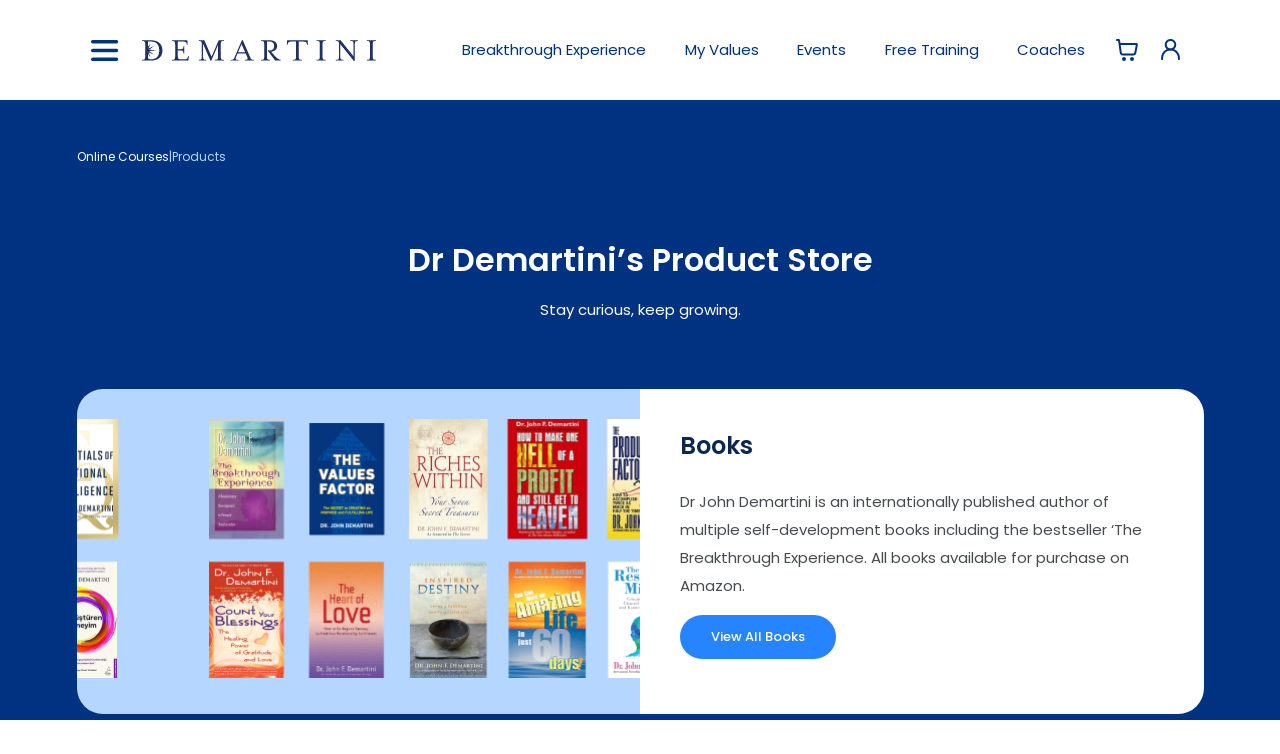

--- FILE ---
content_type: text/css;charset=UTF-8
request_url: https://drdemartini.com/combine.php?type=css&files=/css/fonts/montserrat/stylesheet.css,/css/styles.css,/css/icons-essential.css,/css/2021.css,/css/header.css&v=2026-01-22
body_size: 10941
content:
@import url(https://fonts.googleapis.com/css?family=Poppins:400,500,600,700,400italic,700italic&subset=latin&display=swap);@font-face{font-family:'montserratbold';src:url(/css/fonts/montserrat/montserrat-bold-webfont.eot);src:url('/css/fonts/montserrat/montserrat-bold-webfont.eot?#iefix') format('embedded-opentype'),url(/css/fonts/montserrat/montserrat-bold-webfont.woff2) format('woff2'),url(/css/fonts/montserrat/montserrat-bold-webfont.woff) format('woff'),url(/css/fonts/montserrat/montserrat-bold-webfont.ttf) format('truetype'),url('/css/fonts/montserrat/montserrat-bold-webfont.svg#montserratbold') format('svg');font-weight:400;font-style:normal}@font-face{font-family:'montserratlight';src:url(/css/fonts/montserrat/montserrat-light-webfont.eot);src:url('/css/fonts/montserrat/montserrat-light-webfont.eot?#iefix') format('embedded-opentype'),url(/css/fonts/montserrat/montserrat-light-webfont.woff2) format('woff2'),url(/css/fonts/montserrat/montserrat-light-webfont.woff) format('woff'),url(/css/fonts/montserrat/montserrat-light-webfont.ttf) format('truetype'),url('/css/fonts/montserrat/montserrat-light-webfont.svg#montserratlight') format('svg');font-weight:400;font-style:normal}@font-face{font-family:'montserratregular';src:url(/css/fonts/montserrat/montserrat-regular-webfont.eot);src:url('/css/fonts/montserrat/montserrat-regular-webfont.eot?#iefix') format('embedded-opentype'),url(/css/fonts/montserrat/montserrat-regular-webfont.woff2) format('woff2'),url(/css/fonts/montserrat/montserrat-regular-webfont.woff) format('woff'),url(/css/fonts/montserrat/montserrat-regular-webfont.ttf) format('truetype'),url('/css/fonts/montserrat/montserrat-regular-webfont.svg#montserratregular') format('svg');font-weight:400;font-style:normal}@font-face{font-family:'montserratultra_light';src:url(/css/fonts/montserrat/montserrat-ultralight-webfont.eot);src:url('/css/fonts/montserrat/montserrat-ultralight-webfont.eot?#iefix') format('embedded-opentype'),url(/css/fonts/montserrat/montserrat-ultralight-webfont.woff2) format('woff2'),url(/css/fonts/montserrat/montserrat-ultralight-webfont.woff) format('woff'),url(/css/fonts/montserrat/montserrat-ultralight-webfont.ttf) format('truetype'),url('/css/fonts/montserrat/montserrat-ultralight-webfont.svg#montserratultra_light') format('svg');font-weight:400;font-style:normal}body,body.pushable>.pusher{background:#08284F!important}a{color:#458AC6}a:hover{color:#18589F}@-ms-viewport{width:extend-to-zoom;zoom:1}@viewport{width:extend-to-zoom;zoom:1}.ui.fitted.grid>.column:not(.row),.ui.fitted.grid>.row>.column{padding-left:0;padding-right:0}.ui.page.grid .ui.padded.page.grid{padding-left:0!important;padding-right:0!important}@media only screen and (min-width:1200px) and (max-width:1919.98px){.ui.wider.page.grid{padding-left:6%;padding-right:6%}}.ui.selection.dropdown:not(.has-submenu){min-width:0}.ui.inverted.blue.menu{background-color:#08284F!important}i.blue.icon{color:#08284F!important}.ui.grid>.blue.row,.ui.grid>.row>.blue.column{background-color:#08284F!important}.ui.grid .blue.row .column .field label,.ui.grid .blue.row .column .ui.checkbox label,.ui.grid>.row>.blue.column>label{font-size:inherit;color:#FFF;cursor:pointer}.ui.grid .blue.row .column h1,.ui.grid .blue.row .column h2,.ui.grid .blue.row .column h3{color:#FFF}.ui.inverted.orange.menu{background-color:#fc9419!important}.ui.grid>.orange.row,.ui.grid>.row>.orange.column{background-color:#fc9419!important}.ui.inverted.gray.menu{background-color:#f7f7f7!important}.ui.grid>.gray.row,.ui.grid>.row>.gray.column{background-color:#f7f7f7!important}.ui.inverted.silver.menu{background-color:#e6e8ec!important}.ui.grid>.silver.row,.ui.grid>.row>.silver.column{background-color:#e6e8ec!important}.ui.sky-blue.buttons .button,.ui.sky-blue.button{background-color:#3BBDFB;color:#FFF}.ui.dark-green.buttons .button,.ui.dark-green.button{background-color:#1e6940;color:#FFF}.ui.transparent.dark.buttons .button,.ui.transparent.dark.button{background-color:#fff0;color:#fff}.ui.transparent.light.buttons .button,.ui.transparent.light.button{background-color:#fff0;color:#000}.padded.button{margin-top:5px!important;margin-bottom:5px!important}.sized{font-size:1.3em}.ui.squared{border-radius:0!important}.ui.flat{box-shadow:none!important}.compact.divider{background-color:#3e1500;width:100px}.centered.divider{margin-left:auto;margin-right:auto}svg.waves{background:url(/images/page/Elkay_FS_Home_2.jpg) no-repeat center center;background-size:cover;width:100%;display:block}.ui.page.grid>.column>.segment>.ui.padded.page.grid{padding-left:0!important;padding-right:0!important}.ui.segment.top.attached{border:0}.feature p{line-height:1.5em}.ui.segment.inverted.orange,.ui.segment.inverted.orange h3,.ui.segment.inverted.orange h4{background-color:#FC9419!important;color:#333}.ui.orange.segment:not(.inverted){border-top:2px solid #fc9419}.ui.segment.inverted.orange h4{margin-top:.25em}.ui.breadcrumb>a.section{color:#08284F}.white-text{color:#FFF}.fringed{border:4px solid #fc9419;border-left:0;border-right:0}hr.fringed{border-top:0}hr.space{border-color:#fff0;margin:1em 0}.separated{border-right:1px solid #eee}.sidebar-menu-link{cursor:pointer}.clear{clear:both}#AjaxResponder{background-color:#fff;border:1px solid #DDD;box-shadow:5px 5px 15px -3px #93918A;border-radius:10px;moz-border-radius:10px;webkit-border-radius:10px;top:50%;left:50%;margin-top:-15px;margin-left:-75px;color:#555;padding:5px 25px 5px 0;position:fixed;text-align:center;width:150px;z-index:1002}#AjaxResponder img{vertical-align:middle;margin-right:1em}#siteWideSale,#revertToAdmin{background:#C8E572;border-bottom:2px solid #090;color:#353;display:block;height:40px;margin-top:-40px;padding:9px;position:fixed;text-align:center;width:100%;z-index:999}#siteWideSale{background:#f60;box-shadow:3px 3px 15px -3px #93918A;color:#fff;border-bottom:none;height:40px;margin-top:-40px;position:inherit}input::webkit-input-placeholder{color:#444!important}input::-moz-placeholder{color:#444!important}input:-ms-input-placeholder{color:#444!important}input:-moz-placeholder{color:#444!important}.upload-drop-zone{height:200px;border-width:2px;margin-bottom:20px}.upload-drop-zone{color:#ccc;border-style:dashed;border-color:#ccc;line-height:200px;text-align:center}.upload-drop-zone.drop{color:#222;border-color:#222}.invoiceStamp{position:absolute;right:60%;top:0;z-index:999}.fluid-width-video-wrapper iframe,.fluid-width-video-wrapper object,.fluid-width-video-wrapper embed{position:absolute;top:0;left:0;width:100%;height:100%}.elVideo{position:relative;overflow:hidden}#wistiaEmbed_box{width:300px;height:150px;color:#FFF;text-align:center;position:absolute;margin-left:-150px;margin-top:-95px;left:50%;top:50%;z-index:20;display:none;font-size:23px;font-weight:700}#wistiaEmbed_box span.glyphicon{padding:20px;font-size:1.4em}#wistiaEmbed_box span.info_play{width:80px;max-width:80px;display:inline-block;font-size:17px;font-weight:400;font-style:italic}#wistiaEmbed_screen{position:absolute;left:0;top:0;background:#000}#supplementary-data a{color:inherit}.card_hide{display:none}.card_hidden{display:none}#footer{padding:30px 3% 25px 3%}#footer-left{line-height:40px;text-transform:uppercase;font-size:12px;letter-spacing:1px}#footer-left a{margin:0 5px}#footer-right{text-align:right;color:#fff}#footer a{color:#fff;text-decoration:none}#footer a:hover{color:#ff9c00}g.LegendItem{display:none}.inlineEditor{position:relative}.inlineEditorLink{background-color:#F9EC00;border-radius:5px;-moz-border-radius:5px;-webkit-border-radius:5px;display:inline;padding:0em 1em;position:absolute;line-height:2em;z-index:99;top:0;right:0}.inlineEditorLink a{text-decoration:none}#editModal{padding:1em 2em 1em 2em}.pad-with-grid{padding-left:5%!important}@media only screen and (min-width:1200px){.pad-with-grid{padding-left:17%!important}}.left-on-mobile{text-align:inherit}@media (max-device-width:767px){.left-on-mobile{text-align:left!important}}.center-on-mobile{text-align:inherit}@media (max-device-width:767px){.center-on-mobile{text-align:center!important}}.right-on-mobile{text-align:inherit}@media (max-device-width:767px){.right-on-mobile{text-align:right!important}}.left-on-tablet{text-align:inherit}@media (max-device-width:1058px){.left-on-tablet{text-align:left!important}}.center-on-tablet{text-align:inherit}@media (max-device-width:1058px){.center-on-tablet{text-align:center!important}}.right-on-tablet{text-align:inherit}@media (max-device-width:1058px){.right-on-tablet{text-align:right!important}}.left-on-desktop{text-align:inherit}@media (min-device-width:1058px){.left-on-desktop{text-align:left!important}}.right-on-desktop{text-align:inherit}@media (min-device-width:1058px){.right-on-desktop{text-align:right!important}}.center-on-desktop{text-align:inherit}@media (min-device-width:1058px){.center-on-desktop{text-align:center!important}}th.hide-on-mobile,td.hide-on-mobile,th.hide-on-tablet,td.hide-on-tablet,th.hide-on-desktop,td.hide-on-desktop{display:table-cell}@media only screen and (min-width:767px){.hide-on-mobile{display:inline-block!important}th.hide-on-mobile,td.hide-on-mobile{display:table-cell!important}.hide-on-desktop{display:none!important}}@media only screen and (min-width:1058px){.hide-on-mobile{display:inline-block!important}.hide-on-tablet{display:inline-block!important}th.hide-on-mobile,td.hide-on-mobile,th.hide-on-tablet,td.hide-on-tablet{display:table-cell!important}th.hide-on-desktop,td.hide-on-desktop,.hide-on-desktop{display:none!important}}@media only screen and (max-width:1058px){.hide-on-mobile{display:inline-block!important}th.hide-on-tablet,td.hide-on-tablet{display:none!important}.hide-on-tablet{display:none!important}.hide-on-desktop{display:none!important}th.hide-on-mobile,td.hide-on-mobile{display:table-cell!important}}@media only screen and (max-width:767px){th.hide-on-mobile,td.hide-on-mobile,.hide-on-mobile{display:none!important}.hide-on-tablet{display:none!important}.hide-on-desktop{display:inline-block!important}th.hide-on-desktop,td.hide-on-desktop,{display:table-cell!important}}@media only screen and (min-width:767px){.hide-on-mobile-block{display:block!important}.hide-on-desktop-block{display:none!important}}@media only screen and (min-width:1058px){.hide-on-mobile-block{display:block!important}.hide-on-tablet-block{display:block!important}.hide-on-desktop-block{display:none!important}}@media only screen and (max-width:1058px){.hide-on-mobile-block{display:block!important}.hide-on-tablet-block{display:none!important}.hide-on-desktop-block{display:none!important}}@media only screen and (max-width:767px){.hide-on-mobile-block{display:none!important}.hide-on-tablet-block{display:none!important}.hide-on-desktop-block{display:block!important}}@media only screen and (min-width:767px){.show-on-mobile-block{display:none!important}.show-on-desktop-block{display:block!important}}@media only screen and (min-width:1058px){.show-on-mobile-block{display:none!important}.show-on-tablet-block{display:none!important}.show-on-desktop-block{display:block!important}}@media only screen and (max-width:1058px){.show-on-mobile-block{display:none!important}.show-on-tablet-block{display:block!important}.show-on-desktop-block{display:block!important}}@media only screen and (max-width:767px){.show-on-mobile-block{display:block!important}.show-on-tablet-block{display:block!important}.show-on-desktop-block{display:none!important}}@media only screen and (min-width:767px){.show-on-mobile{display:none!important}.show-on-tablet{display:none!important}.show-on-desktop{display:inline-block!important}}@media only screen and (min-width:1058px){.show-on-mobile{display:none!important}.show-on-tablet{display:none!important}.show-on-desktop{display:inline-block!important}}@media only screen and (max-width:1058px){.show-on-mobile{display:none!important}.show-on-tablet{display:inline-block!important}.show-on-desktop{display:inline-block!important}}@media only screen and (max-width:767px){.show-on-mobile{display:inline-block!important}.show-on-tablet{display:inline-block!important}.show-on-desktop{display:none!important}}.event-item{clear:both;margin-top:10px}.event-item .primary.button{margin:1em auto}.event-item .date-and-button{padding-top:4px;float:left;width:100px}.event-item .date-box-mobile-container{background:#E3EBF2;padding:1.2rem .8rem 0 .8rem}.event-item .add-to-calendar-dropdown{margin-top:.5rem;text-transform:uppercase}@media only screen and (max-width:767px){.event-item .add-to-calendar-dropdown{margin-top:1.1rem;text-transform:uppercase}}.event-item .date-box{background:url(/images/u/events/date-box.png) no-repeat scroll 0 0 #fff0;background-size:100px 125px;color:#08284F;padding-bottom:12px;text-align:center;min-width:100px}.event-item .date-box .day-number{font-size:46px;line-height:42px;margin-top:8px;margin-bottom:7px}.event-item .date-box .month-year{font-size:13px;line-height:13px;margin-top:4px;margin-bottom:7px}.event-item .date-box .day-name{font-size:13px;line-height:13px;margin-bottom:7px}.event-item .date-box .time{font-size:13px;line-height:13px}.event-item .date-box .timezone{font-size:12.5px}.event-item .data-box{float:left;margin-left:0}.event-item .data-box table{margin-bottom:0}.event-item .text-box{float:left;margin-left:10px;width:359px}.event-item .title-box .flag{margin-top:-5px;width:48px}.event-item .title-box .book-now{margin-top:-4px;width:48px}.event-item .title-box .title-text{color:#002964;float:left;font-size:13px;line-height:14px;margin-left:5px}.event-item .title-box .event-type{color:#009}.date-and-city{font-weight:700}.event-item .date-and-city a{clear:both;font-size:13px;margin-bottom:5px;color:#002964}.event-item .snippet{color:#002964}.event-item .icon-box{float:left;height:100%;width:31px}.event-item .info-item{clear:both}.event-item .info-item .label{float:left;width:70px}.event-item .info-item .data{color:#002964;float:left;width:280px}table.ui.form.abs-pos-312 td{padding:13.5px 11px}form.file-form-312{display:block;height:30px;width:160px}form.file-form-312 a{cursor:pointer}form.file-form-312 input.file-field-original{width:160px}.ui.white.header,.ui.white.header .sub.header{color:#FFF}.ui.grid>.white.row,.ui.grid>.row>.white.column{background-color:#ffffff!important;color:rgb(0 0 0 / .8)}.gradient-headline{line-height:2.5em;padding-left:12px}.gradient{background:#020202;background:url([data-uri]);background:-moz-linear-gradient(left,#020202 0%,#014085 100%);background:-webkit-gradient(linear,left top,right top,color-stop(0%,#020202),color-stop(100%,#014085));background:-webkit-linear-gradient(left,#020202 0%,#014085 100%);background:-o-linear-gradient(left,#020202 0%,#014085 100%);background:-ms-linear-gradient(left,#020202 0%,#014085 100%);background:linear-gradient(to right,#020202 0%,#014085 100%);filter:progid:DXImageTransform.Microsoft.gradient(startColorstr='#020202',endColorstr='#014085',GradientType=1)}.ui.massive.breadcrumb .white.divider{color:rgb(255 255 255 / .7)}#manager-menu,#manager-menu .ui.dropdown .menu{z-index:999}ul.tabs{list-style-type:none;min-height:29px;_height:29px;margin:0;position:relative;bottom:-1px;left:-9px}ul.tabs li{display:inline-block;cursor:pointer;margin:0 0 0 -1em;padding:5px 15px;font-size:1em;padding:7px 15px 5px 15px;position:relative;width:93px;z-index:1;border:solid 1px #d9d9d9;margin-left:5px;text-align:center;background:#F1F1F1;-webkit-border-top-left-radius:5px;-webkit-border-top-right-radius:5px;-moz-border-radius-topleft:5px;-moz-border-radius-topright:5px;border-top-left-radius:5px;border-top-right-radius:5px}ul.tabs li:hover{background:rgb(0 0 0 / .58)}ul.tabs li:hover a{color:#FFF}ul.tabs li.active{z-index:2;margin-left:5px;border:#d9d9d9 solid 1px;border-bottom:none;background:#FFF;margin-bottom:1px;bottom:-1px}ul.tabs li a{text-decoration:none;color:#000}ul.tabs li a:hover{text-decoration:none;color:#FFF}ul.tabs li.active a{color:#000}.tab-content{padding:1.5em}button.primary{background-color:#5BBD72;background-image:linear-gradient(#fff0,rgb(0 0 0 / .05));-webkit-border-radius:.25em;-moz-border-radius:.25em;-o-border-radius:.25em;border-radius:.25em;border:0 none;box-shadow:0 0 0 1px rgb(0 0 0 / .08) inset;-moz-box-sizing:border-box;color:#FFF;cursor:pointer;display:inline-block;font-family:"Helvetica Neue","Helvetica",Helvetica,Arial,sans-serif;font-size:.875rem;font-style:normal;font-weight:700;line-height:1;margin:0;min-height:1em;outline:0 none;padding:.8em 1.5em;position:relative;text-align:center;text-decoration:none;text-transform:uppercase;transition:opacity 0.25s ease 0s,background-color 0.25s ease 0s,color 0.25s ease 0s,background 0.25s ease 0s,box-shadow 0.25s ease 0s;-webkit-user-select:none;-moz-user-select:none;-ms-user-select:none;user-select:none;vertical-align:middle;white-space:nowrap}.report-filters{-o-border-radius:4px;-webkit-border-radius:4px;-moz-border-radius:4px;border-radius:4px;background-color:#f1f1f1;border:solid 1px #ccc;font-size:12px;font-family:Verdana,sans-serif;min-height:70px;position:relative;padding:0 0 15px}.peel-shadows:before{background:url(/images/application.png) -63px -483px no-repeat;content:'';display:block;height:7px;left:6px;position:absolute;bottom:-8px;width:110px}.peel-shadows:after{background:url(/images/application.png) -173px -483px no-repeat;content:'';display:block;height:7px;position:absolute;right:6px;bottom:-8px;width:110px}.reportsIndex{height:245px}#reportsDashboard div{width:266px;text-align:center}#reportsDashboard h5{font-size:1.5em;font-weight:700;margin-bottom:1em}#reportsDashboard img{margin:0 5px 0 5px}#reportsDashboard ul{list-style:none}.metricName{text-align:right;line-height:2.5em;font-weight:700}.metricValue{text-align:left;line-height:2.5em;font-weight:300;width:128px}a.tooltip{outline:none}a.tooltip strong{line-height:30px}a.tooltip:hover{text-decoration:none}a.tooltip span{z-index:10;display:none;padding:14px 20px;margin-top:-30px;margin-left:28px;width:240px;line-height:16px;min-height:30px}a.tooltip:hover span{display:inline;position:absolute;color:#111;border:1px solid #DCA;background:#fffAF0}.callout{z-index:20;position:absolute;top:30px;border:0;left:-12px}a.tooltip span{border-radius:4px;-moz-border-radius:4px;-webkit-border-radius:4px;-moz-box-shadow:5px 5px 8px #CCC;-webkit-box-shadow:5px 5px 8px #CCC;box-shadow:5px 5px 8px #CCC}.horizontal-line{background:url(/images/content_border.png) repeat-x scroll 0 100% #fff0;clear:both;height:10px;width:100%}.scrollbox{display:block;margin:.5em 0;overflow:none;width:320px}.paginate{font-size:1.3em}#searchButton{vertical-align:middle;border:none;background:none;box-shadow:none}.back{font-weight:400;font-size:.9em;line-height:2em;margin:0 1em}.select{padding:2px 1px;width:165px}.faded{color:#AAA}a.dot,span.dot,.enableAltRows tbody tr:nth-child(2n) td a.dot,.enableAltRows tbody tr.even td a.dot{color:#888;font-size:1.75em;line-height:1em;margin:0;text-decoration:none}a.dot.approved,span.dot.approved,.enableAltRows tbody tr:nth-child(2n) td a.dot.approved,.enableAltRows tbody tr:nth-child(2n) td span.dot.approved,.enableAltRows tbody tr.even td a.dot.approved,.enableAltRows tbody tr.even td span.dot.approved{color:#8E6}a.dot.disapproved,span.dot.disapproved,.enableAltRows tbody tr:nth-child(2n) td a.dot.disapproved,.enableAltRows tbody tr:nth-child(2n) td span.dot.disapproved,.enableAltRows tbody tr.even td a.dot.disapproved,.enableAltRows tbody tr.even td span.dot.disapproved{color:red}.sub-nav{display:block;width:auto;overflow:hidden;margin:-.25rem 0 1.125rem;padding-top:.25rem;margin-right:0;margin-left:-.75rem}.sub-nav dt{text-transform:uppercase}.sub-nav dt,.sub-nav dd,.sub-nav li{float:left;display:inline;margin-left:1rem;margin-bottom:.625rem;font-family:"Helvetica Neue","Helvetica",Helvetica,Arial,sans-serif;font-weight:400;font-size:.875rem;color:#999}.sub-nav dt a,.sub-nav dd a,.sub-nav li a{text-decoration:none;color:#999}.sub-nav dt a:hover,.sub-nav dd a:hover,.sub-nav li a:hover{color:#0079a1}.sub-nav dt.active a,.sub-nav dd.active a,.sub-nav li.active a{-webkit-border-radius:3px;border-radius:3px;font-weight:400;background:#008cba;padding:.1875rem 1rem;cursor:default;color:#fff}.sub-nav dt.active a:hover,.sub-nav dd.active a:hover,.sub-nav li.active a:hover{background:#0079a1}span.tag{background:#003770;font-weight:700;color:#fff;border-radius:3px;padding:3px 5px;margin-right:7px;line-height:2em}span.tag.paid,span.tag.unpaid,span.tag.partial,span.tag.overpaid,span.tag.verified,span.tag.unverified,span.tag.shipped,span.tag.unshipped{font-weight:700;font-size:.9em;margin-right:0;line-height:1.5em}span.tag.unshipped{cursor:pointer}span.unshipped.orange{cursor:pointer}span.tag abbr{border-bottom:none}span.tag.paid,span.tag.shipped{background:#007037;color:#dfe}span.tag.unpaid{background:#777;color:#ddd}span.tag.partial,span.tag.unshipped{background:#F06700;color:#fff}span.tag.overpaid{background:#007037;color:#dfe}span.tag.verified{background:#0090F0;color:#dfe}span.tag.unverified{background:#FFC200;color:#fff}.balanceReport{font-size:1.5em;font-weight:700;padding:3px 5px 3px 5px;background-color:#D0F3C5;color:#264409;border-color:#c6d880;border-radius:5px;text-align:right;clear:both;width:140px;margin:0 auto .25em auto}.report-filters select{width:100%}img.svg-icon{height:21px;width:auto}.ui.secondary.tabular.menu img.svg-icon-active,.ui.secondary.tabular.menu img.svg-icon-inactive,#curriculum-mobile .ui.accordion .title img.svg-icon-active,#curriculum-mobile .ui.accordion .title img.svg-icon-inactive{display:block;margin:0 auto .76em auto;height:63px;width:auto}.ui.secondary.tabular.menu .item,.ui.secondary.tabular.menu>.item:first-child .ui.secondary.tabular.menu .active.item{border-radius:0!important}.ui.secondary.tabular.menu .item:not(.active) img.svg-icon-inactive,.ui.secondary.tabular.menu .item.center:hover img.svg-icon-active,.ui.secondary.tabular.menu .item.active img.svg-icon-active,#curriculum-mobile .ui.accordion .title:not(.active) img.svg-icon-inactive,#curriculum-mobile .ui.accordion .title .icon.header:hover img.svg-icon-active,#curriculum-mobile .ui.accordion .title.active img.svg-icon-active{display:block!important}.ui.secondary.tabular.menu .item:not(.active) img.svg-icon-active,.ui.secondary.tabular.menu .item.center:hover img.svg-icon-inactive,.ui.secondary.tabular.menu .item.active img.svg-icon-inactive,#curriculum-mobile .ui.accordion .title:not(.active) img.svg-icon-active,#curriculum-mobile .ui.accordion .title:hover img.svg-icon-inactive,#curriculum-mobile .ui.accordion .title.active img.svg-icon-inactive{display:none!important}img.svg-icon-tab-content{height:30px!important;width:auto!important;float:left}.essential.icon{fill:currentColor;display:inline-block;margin-left:auto;margin-right:auto;position:relative;text-align:center;vertical-align:middle}.essential.icon-svg{width:100%;height:100%}.essential.icon .fill{fill:inherit}.essential.icon .line{stroke:currentColor;stroke-width:inherit}.essential.icon{background-color:#fff0;color:inherit;-webkit-mask-size:contain;mask-size:contain;-webkit-mask-position:center;mask-position:center;-webkit-mask-repeat:no-repeat;mask-repeat:no-repeat;opacity:1}.ui.icon.header>.essential.icon{height:4.5rem;margin:0 auto 1rem}.essential.icon.microphone{mask-image:url("/images/icons/essential/Group 741.svg")}.essential.icon.headset{mask-image:url(/images/icons/essential/noun_Headset_1919178.svg)}.essential.icon.brick{mask-image:url(/images/icons/essential/noun_brick_3104480.svg)}.essential.icon.brain{mask-image:url(/images/icons/essential/noun_Brain_3322821.svg)}.essential.icon.compass{mask-image:url(/images/icons/essential/noun_Compass_1859326.svg)}.essential.icon.pen{mask-image:url(/images/icons/essential/pen.svg)}.essential.icon.user{mask-image:url(/images/icons/essential/user.svg)}.essential.icon.cart{mask-image:url(/images/icons/essential/cart.svg)}.essential.icon.blue{fill:#0B2850}.essential.icon.white{fill:#FFF}.essential.icon.teal{fill:#0CB4CE}@-moz-document url-prefix(){.essential.icon.white{background-color:#FFF}.essential.icon.teal{background-color:#0CB4CE}.essential.icon.blue{background-color:#0B2850}}body,h1,h2,h3,h4,h5,.ui.button,.ui.text.container,.ui.header,.ui.input>input,.list>.item .header,.ui.steps .step .title,.ui.form input:not([type]),.ui.form input[type=date],.ui.form input[type=datetime-local],.ui.form input[type=email],.ui.form input[type=file],.ui.form input[type=number],.ui.form input[type=password],.ui.form input[type=search],.ui.form input[type=tel],.ui.form input[type=text],.ui.form input[type=time],.ui.form input[type=url],.ui.form textarea,.ui.input textarea,.ui.menu,.ui.message .header,.ui.card>.content>.header,.ui.cards>.card>.content>.header,.ui.items>.item>.content>.header,.ui.statistic>.value,.ui.statistics .statistic>.value,.ui.statistic>.label,.ui.statistics .statistic>.label,.ui.accordion .title:not(.ui),.ui.modal>.header,.ui.popup>.header,.ui.search>.results .result .title,.ui.search>.results>.message .header,.ui.category.search>.results .category>.name,.ui.list .list>.item .header,.ui.list>.item .header{font-family:Poppins,'Helvetica Neue',Arial,Helvetica,sans-serif;color:#0B2850}.dashboard-events-item-new{display:flex;flex-wrap:wrap;justify-content:space-between;align-items:flex-start;padding:20px}.dashboard-user-events-description-box{flex:1 1 100%;margin-bottom:15px;width:100%}.dashboard-user-events-subscribe-box{flex:0 0 auto;display:flex;flex-direction:column;align-items:flex-end;width:100%}.dashboard-user-events-calendar-container{flex:0 0 100%;display:flex;justify-content:space-between;margin-top:15px}@media (min-width:768px){.dashboard-user-events-description-box{flex:1 1 70%;margin-bottom:0}.dashboard-user-events-subscribe-box{flex:0 0 25%;width:inherit!important}.dashboard-user-events-calendar-container{flex:0 0 auto;margin-top:0}}.ui.cards>.card>.content>.header,.ui.card>.content>.header,.ui.cards>.card>.content>.header:not(.ui),.ui.card>.content>.header:not(.ui){font-family:Poppins,'Helvetica Neue',Arial,Helvetica,sans-serif;font-weight:400;color:#0B2850;font-size:1.5rem;line-height:2.15rem;padding-top:.2rem}.basic.card,.ui.basic.cards>.card{border:none!important;box-shadow:none}.basic.card:hover,.ui.basic.cards>.card:hover{border:none!important;box-shadow:none}.ui.card>.extra,.ui.cards>.card>.extra span{color:#000;font-size:.9rem;font-weight:500}.ui.card>.extra,.ui.cards>.card>.extra{padding:.75em 1em!important}.uppercase{text-transform:uppercase!important}.ui.primary.button{cursor:pointer;background:#2684FF;border-radius:23px}.ui.secondary.button{cursor:pointer;background:#0CB4CE;border-radius:2px}.ui.tertiery.button{cursor:pointer;background:#0B2850;border-radius:2px;color:#fff}body,body.pushable>.pusher{background-color:#fff!important}body{font-weight:400;line-height:1.429em}.centered.menu{left:50%;transform:translateX(-50%)}header .ui.secondary.menu>.item{color:#003282!important}header .ui.secondary.menu>.item{font-size:15px!important;font-weight:400}.my-account-dropdown .item{align-self:auto!important}.sidebar-menu-link i{color:#0645ad!important}a{color:#0061ff}#home-hero,body.home-body .white.row{background:-moz-linear-gradient(left,#fff0 0%,rgb(255 255 255 / .43) 66%,rgb(196 196 196 / .65) 100%);background:-webkit-linear-gradient(left,#fff0 0%,rgb(255 255 255 / .43) 66%,rgb(196 196 196 / .65) 100%);background:linear-gradient(to right,#fff0 0%,rgb(255 255 255 / .43) 66%,rgb(196 196 196 / .65) 100%);filter:progid:DXImageTransform.Microsoft.gradient(startColorstr='#00ffffff',endColorstr='#a6c4c4c4',GradientType=1);position:relative}.vertical.sidebar.menu>a.item{color:#FFF!important}.vertical.sidebar.menu{background:-moz-linear-gradient(left,#1cbec2 0%,#14597b 100%);background:-webkit-linear-gradient(left,#1cbec2 0%,#14597b 100%);background:linear-gradient(to right,#1cbec2 0%,#14597b 100%);filter:progid:DXImageTransform.Microsoft.gradient(startColorstr='#00ffffff',endColorstr='#a6c4c4c4',GradientType=1)}.ui.vertical.menu .item>i.icon,.ui.vertical.menu .item>i.icons{margin-right:1rem}.ui.dropdown.item.active.visible{z-index:999!important}body.home-body .breadcrumb-container{display:none}.breadcrumb-container{background:#f5f5f5;text-align:center;padding:.3rem}h1.ui.header{font-size:2.57rem}h1.ui.header .sub.header{font-size:1.7rem;margin-top:.33rem;color:#0B2850}#home-hero h2{font-weight:400;margin-top:0;margin-bottom:0}#home-hero p,.bte-bg p,.vd-block-container p,p{line-height:28px}@media only screen and (max-width:767.98px){.ui.page.grid{width:auto;padding-left:0;padding-right:0;margin-left:0;margin-right:0}}@media only screen and (min-width:768px) and (max-width:991.98px){.ui.page.grid{width:auto;margin-left:0;margin-right:0;padding-left:2em;padding-right:2em}}@media only screen and (min-width:992px) and (max-width:1199.98px){.ui.page.grid{width:auto;margin-left:0;margin-right:0;padding-left:3%;padding-right:3%}}@media only screen and (min-width:1200px) and (max-width:1919.98px){.ui.page.grid{width:auto;margin-left:0;margin-right:0;padding-left:10%;padding-right:10%}}@media only screen and (min-width:1920px){.ui.page.grid{width:auto;margin-left:0;margin-right:0;padding-left:10%;padding-right:10%}}.ui.compact.grid{margin-top:0;margin-bottom:0;margin-left:0;margin-right:0}.ui.ui.ui.compact.grid>.column:not(.row),.ui.compact.grid>.column:not(.row),.ui.ui.ui.compact.grid>.row,.ui.compact.grid>.row{padding-top:0;padding-bottom:0}.ui.teal.message{background-color:#F5FBFC!important}#home-hero.ui.page.grid{padding-right:0}#home-hero .sig{width:290px;height:92px}#home-hero .logos-media-label{font-size:1.1rem;font-weight:500;margin-bottom:1rem}.john-polkadots img{padding:0;margin:0;position:relative;bottom:-6px;height:617px!important;width:576px!important}.john-polkadots img.show-on-mobile{bottom:-20px}.john-polkadot{background:#fff0 url(/images/page/John-Polkadot-600.png) 0% bottom no-repeat padding-box;height:100%}.video-divider{position:relative;display:block;width:100%;background:#123361;background:linear-gradient(90deg,rgb(18 51 97) 18%,rgb(17 93 135) 47%,rgb(4 147 166) 65%,rgb(30 222 215) 100%);background-size:100%;opacity:1}.video-divider h1.ui.header{font-size:2.3rem;font-weight:400}.video-divider h1.ui.header .sub.header{font-size:1.3rem;font-weight:400}.video-divider .button i{padding-right:.8rem}.video-divider .button{box-shadow:0 0 0 1px #fff inset!important;border-radius:0;border:1px solid #fff;padding-left:2.3rem;padding-right:2.3rem}.image-max-width img,img.image-max-width{height:auto;max-width:100%}.break-before{page-break-before:always}.block{display:block}tr,td{page-break-inside:avoid}.bte-bg{background-image:url(/images/page/bg-purple-gradient.jpg);background-size:cover;border-radius:2px}.bte-bg,.bte-bg h1.ui.header,.bte-bg h1.ui.header .sub.header,.bte-bg h2.ui.header{color:#fff}.bte-bg h2.ui.header{font-weight:400}.testimonials-container,.light-bg{background:#ecf7f9!important}.testimonials .testimonial{font-size:1.25em}.testimonials.slick-slider{margin-bottom:0}.testimonials .quote.icon{opacity:.75}.testimonials .slick-right.icon,.testimonials .slick-left.icon{cursor:pointer;margin-top:-10px;opacity:.75;position:absolute;top:50%;color:#0B2850}.testimonials .slick-right.icon:hover,.testimonials .slick-left.icon:hover{opacity:1}.testimonials .slick-right.icon{right:-50px}.testimonials .slick-left.icon{left:-50px}.two-pane h2.ui.header{margin-bottom:2rem}#curriculum-mobile .ui.accordion .title{padding-top:1.5rem}#curriculum-mobile .ui.accordion .title{margin-bottom:2em}#curriculum .tabular.menu .item,#curriculum-mobile .ui.accordion .title{background-color:#F5F5F5}#curriculum .tabular.menu .item:hover,#curriculum .tabular.menu .item.active,#curriculum-mobile .ui.accordion .title:hover,#curriculum-mobile .ui.accordion .title.active{background-color:#0CB4CE}#curriculum .tabular.menu .item.active .essential.icon,#curriculum .tabular.menu .item:hover .essential.icon,#curriculum-mobile .ui.accordion .title.active .essential.icon,#curriculum-mobile .ui.accordion .title:hover .essential.icon{background-color:#FFF;color:#FFF}#curriculum .tabular.menu .item i,#curriculum-mobile .ui.accordion .title i,#curriculum-mobile .ui.accordion .title .essential.icon{background-color:#0CB4CE;color:#0CB4CE}#curriculum .tabular.menu .item:hover .ui.header,#curriculum .tabular.menu .item:hover i,#curriculum .tabular.menu .item.active .ui.header,#curriculum .tabular.menu .item.active i,#curriculum-mobile .ui.accordion .title:hover i,#curriculum-mobile .ui.accordion .title:hover .ui.header,#curriculum-mobile .ui.accordion .title.active i,#curriculum-mobile .ui.accordion .title.active .ui.header{color:#FFF}#curriculum .tabular.menu .ui.header,#curriculum-mobile .ui.accordion .ui.header{font-weight:normal!important;color:#0B2850}#curriculum .tabular.ui.menu.four.item .item{width:22%;padding-top:2rem}#curriculum .tab.segment i,#curriculum-mobile .content i{background-color:#0B2850}#curriculum .tab.segment p,#curriculum-mobile .content p{font-weight:500;color:#0B2850!important}#curriculum-mobile .content p{margin:1em auto 2em auto;text-align:justify}#curriculum .tab.segment h2.ui.header,#curriculum-mobile .content h2.ui.header{font-weight:600;font-size:2.3rem;color:#0B2850!important}#curriculum .tab.segment h2.ui.header i,#curriculum-mobile .content h2.ui.header i{font-weight:400;font-size:1.8rem}#curriculum .tab.segment,.newsletter-block img.ui.bordered.image{border:2px solid #0CB4CE}blockquote{border-left:5px solid #f6f8fa;padding-left:2rem}pre{background:#f6f8fa;padding:1rem}footer{background:transparent!important;color:#0B2850!important;text-align:center;padding-top:1rem;padding-bottom:2.5rem}footer a,footer .ui.list .list>.item,footer .ui.list>.item{color:#0B2850!important}footer a:hover,footer .ui.list .list>a:hover.item,footer .ui.list>a:hover.item{opacity:.8;color:#FFF}footer h4{text-transform:uppercase;margin-bottom:0!important}footer .ui.page.grid{padding-right:8%;padding-left:8%}.feed-lists-wrapper{position:relative;height:300px;max-height:80%}.feed-lists{overflow:none;width:100%;padding:0 41px}.feed-title a{font-weight:500;font-size:13px}.feed-date{color:#aaa;margin-bottom:.3rem;display:block}.left-menu-box{transition:0.3s ease-in-out!important;background:#0B2850!important;max-width:350px!important;width:100%!important;padding:50px}.left-menu-box__list-nav{margin-bottom:20px}.left-menu-box .item{transition:.3s ease-in-out!important;border-bottom:1px solid #fff;padding:0!important;&:hover{background:none!important}&:before{display:none!important}}.left-menu-box .item.link{padding:10px 0!important}.left-menu-box .item.open{border-bottom:1px solid #fff0}.left-menu-box .content{max-height:200vh;transition:.3s ease-in-out;border-top:1px solid #fff;padding-top:10px;padding-bottom:10px;padding-left:15px;visibility:visible;opacity:1}.left-menu-box .content a{padding:10px 0;display:block}.left-menu-box .content.hidden{border-top:1px solid #fff0;visibility:hidden;max-height:0;padding-top:0;padding-bottom:0;opacity:0}.left-menu-box .title{transition:.2s ease-in-out;display:flex;justify-content:space-between;align-items:center;cursor:pointer;padding:10px 0!important}.left-menu-box .title.close{border-bottom:#fff0;padding-bottom:15px}.left-menu-box .title.close .plus{&:after{opacity:0}}.left-menu-box h2{color:#fff;font-size:26px;margin-top:0}.left-menu-box .plus{width:12px;height:1px;background:#fff;position:relative;&:after{content:'';position:absolute;width:100%;height:1px;background:#fff;transform:rotate(90deg);transition:.3s ease-in-out}}.left-menu-box a{color:#fff}.left-menu-btn{background:#fff0;outline:none;border:none;position:absolute;left:25px;top:25px;cursor:pointer}.left-menu-btn.visible .left-menu-btn__open{display:block}.left-menu-btn.visible .left-menu-btn__close{display:none}.left-menu-box__user-info{display:flex;color:#fff;align-items:center;padding:50px 0 40px}.left-menu-box__about-user{display:flex;flex-direction:column}.left-menu-box__about-user h3{font-size:16px;font-weight:400;color:#fff;margin-bottom:0}.left-menu-box__about-user span{font-size:14px}.left-menu-box__logo{background:#FFF;border-radius:50%;width:42px;height:42px;display:flex;align-items:center;justify-content:center;margin-right:18px}.error-page{background:#F3F5F6}.error-page .error-page__container{display:flex;align-items:center;justify-content:center;text-align:center;min-height:295px;flex-direction:column;padding:60px 20px 40px}.error-page .error-page__title{font-size:18px;font-weight:600;line-height:27px;margin-bottom:17px;color:#175CFF}.error-page .error-page__sub-title,.error-page .error-page__sub-text{font-weight:600}.error-page .error-page__sub-title{font-size:32px;line-height:38px;margin-bottom:20px}.error-page .error-page__sub-text{font-size:24px;line-height:30px}.error-page .error-page__links-box{background:#003282;width:100%;padding:20px 0}.error-page .error-page__links-box .column{padding:0!important}.error-page .error-page__link{font-size:15px;font-weight:500;line-height:28px;color:#FFF;padding:40px 10px;display:flex;align-items:center;justify-content:center;max-width:184px;margin:0 auto}.error-page__link_border{border-bottom:1px #FFF solid}.error-page .error-page__link:active,.error-page .error-page__link:hover,.error-page .error-page__link:focus{color:#FFF}@media (min-width:768px){.error-page{margin-bottom:100px}.error-page .error-page__sub-title{font-size:40px;line-height:51px;margin-bottom:30px}.error-page .error-page__container{padding:10px 0}.error-page .error-page__sub-text{line-height:34px}.error-page .error-page__links-box{padding:64px 0}.error-page .error-page__link{min-height:102px;padding:10px;max-width:100%}.error-page__link_border{border-bottom:1px #fff0 solid;border-right:1px #FFF solid}}.contact-us-page .contact-us-page__hero{min-height:222px;background:url(/images/contact-us-hero.jpeg) no-repeat;background-size:cover;background-position-y:40%;display:flex;align-items:center;justify-content:center}.contact-us-page .contact-us-page__hero-title{color:#fff;font-weight:600;font-size:30px;line-height:35px;text-align:center}.contact-us-page .contact-us-page__top-wrap{background:#F3F5F6;padding:65px 20px}.contact-us-page .contact-us-page__main-title{font-size:32px;font-weight:600;line-height:38px;text-align:left;margin-bottom:30px}.contact-us-page .contact-us-page__text{font-size:15px;font-weight:400;line-height:28px;color:#464B50;margin-bottom:25px}.contact-us-page .contact-us-page__email,.contact-us-page .contact-us-page__phone{font-size:15px;font-weight:400;line-height:23px;color:#175CFF}.contact-us-page .contact-us-page__phone-box{display:flex;justify-content:center;align-items:flex-start;height:100%;flex-direction:column;gap:40px}.contact-us-page .contact-us-page__phone-item{display:flex;flex-direction:column}.contact-us-page .contact-us-page__phone-item span{font-size:18px;font-weight:600;line-height:27px;padding-bottom:25px;border-bottom:1px solid #464B50}.contact-us-page .contact-us-page__phone{padding-top:25px}.contact-us-page .contact-us-page__center-wrap{padding:40px 20px 60px;display:flex;align-items:center;justify-content:center}.contact-us-page .contact-us-page__input-item,.contact-us-page .contact-us-page__textarea-item{border-bottom:1px solid #CACACA;display:block}.contact-us-page .contact-us-page__textarea-item{margin-bottom:50px}.contact-us-page .contact-us-page__input-item{height:70px;margin-bottom:10px}.contact-us-page .contact-us-page__input-item input,.contact-us-page .contact-us-page__textarea-item textarea{border:none!important;padding:10px!important;resize:none;background-color:transparent!important}.contact-us-page .contact-us-page__input-item input::placeholder,.contact-us-page .contact-us-page__textarea-item textarea::placeholder{font-size:15px;font-weight:400;line-height:28px;color:#464B50}.contact-us-page .contact-us-page__input-item input:-webkit-autofill{-webkit-box-shadow:0 0 0 1000px #fff inset!important;box-shadow:0 0 0 1000px #fff inset!important;-webkit-text-fill-color:#464B50!important;transition:background-color 9999s ease-in-out 0s}.contact-us-page .contact-us-page__bottom-wrap{background:#003282;padding:60px 20px;display:flex;align-items:center;justify-content:center}.contact-us-page__bottom-wrap .contact-us-page__main-title{color:#fff}.contact-us-page .contact-us-page-subscribe-text{font-size:15px;font-weight:400;line-height:23px;color:#fff;margin-bottom:10px}.contact-us-page .contact-us-page-subscribe__form-box{display:flex!important;flex-wrap:wrap;gap:15px;flex-direction:column}.contact-us-page .contact-us-page-subscribe__form-input{display:block;max-width:100%;width:100%;height:70px;border-bottom:1px solid #CACACA!important}.contact-us-page .contact-us-page-subscribe__form-input input{height:100%;background-color:transparent!important;border:none!important;box-shadow:none!important;color:white!important}.contact-us-page .contact-us-page-subscribe__form-input input:-webkit-autofill{-webkit-box-shadow:0 0 0 1000px #003282 inset!important;box-shadow:0 0 0 1000px #003282 inset!important;-webkit-text-fill-color:#fff!important;transition:background-color 9999s ease-in-out 0s}.contact-us-page .contact-us-page-subscribe__form-input input::placeholder{font-weight:400;font-size:15px;line-height:28px;color:#fff}.contact-us-page .contact-us-page-subscribe-form-btn{box-shadow:0 10px 10px 0 #1089FF1A;background:#FFF;color:#175CFF;font-weight:500;padding:16px 32px;border-radius:26px 26px 26px 26px;border:none;outline:none;cursor:pointer;position:relative;max-width:225px;width:100%;display:flex;align-items:center;justify-content:center;font-size:13px;text-align:center;vertical-align:middle;margin-top:25px}.contact-us-page .contact-us-page-subscribe-form-btn span{margin-left:5px}.contact-us-page .contact-us-page-subscribe__message h3{font-weight:500;font-size:20px;line-height:51px;text-align:center;color:#A7C1FD;margin-bottom:0}.contact-us-page .contact-us-page-subscribe__message p{font-weight:600;font-size:24px;line-height:38px;text-align:center;color:#fff}.contact-us-page__center-wrap .contact-us-page-subscribe__message h3{color:#175CFF}.contact-us-page__center-wrap .contact-us-page-subscribe__message p{color:#032549}.contact-us-page .main-styled-button-blue{display:inline-block;max-width:225px;font-size:13px;padding:11px 25px;border-radius:30px;line-height:1;margin-top:20px}@media (min-width:425px){.contact-us-page .contact-us-page__main-title br{display:none}}@media (min-width:768px){.contact-us-page .contact-us-page__top-wrap{padding:72px 0}.contact-us-page .contact-us-page__hero-title{font-size:40px;line-height:51px}.contact-us-page .contact-us-page__phone-box{flex-direction:row;align-items:center;gap:50px}.contact-us-page .contact-us-page__phone-item{align-items:center}.contact-us-page .contact-us-page-subscribe__form-box{gap:28px}.contact-us-page .contact-us-page__text-box{max-width:470px}.contact-us-page .contact-us-page__center-wrap{padding:88px 0 78px}.contact-us-page .contact-us-page__input-item,.contact-us-page .contact-us-page__textarea-item{margin-bottom:50px}.contact-us-page .contact-us-page__bottom-wrap{padding:100px 0}.contact-us-page .contact-us-page-subscribe-text{padding-right:20px}.contact-us-page .contact-us-page-subscribe-form-btn{margin-top:30px}}@media (min-width:992px){.contact-us-page .contact-us-page__main-title{font-size:40px;line-height:51px;margin-bottom:40px}.contact-us-page .contact-us-page__phone-box{gap:100px}}@media (min-width:1200px){.contact-us-page .contact-us-page-subscribe__form-box{flex-direction:row}.contact-us-page .contact-us-page-subscribe__form-input{max-width:540px}.contact-us-page .contact-us-page__phone-box{gap:170px}}.dashboard-products-wrap,.dashboard-courses-wrap{display:flex;flex-direction:column}.dashboard-products-list,.dashboard-courses-list{display:flex;flex-direction:column;gap:20px}.dashboard-product-item{display:flex;flex-direction:column;padding:25px 15px 13px}@media (min-width:768px){.dashboard-product-item,.dashboard-course-item{border-bottom:.75px solid #73737326}}.dashboard-product-description-box,.dashboard-course-description-box{display:flex;align-items:center;text-align:left;margin-bottom:10px;width:100%}@media (min-width:768px){.dashboard-product-description-box,.dashboard-course-description-box{align-items:flex-start}}.dashboard-product-image,.dashboard-course-image{flex:0 0 66px;margin-right:15px}.dashboard-product-image img,.dashboard-course-image img{width:66px;height:66px;object-fit:cover;border-radius:5px}@media (min-width:768px){.dashboard-product-image,.dashboard-course-image{flex:0 0 110px;margin-right:25px}.dashboard-product-image img,.dashboard-course-image img{width:110px;height:110px}}.dashboard-product-content,.dashboard-course-content{flex:1 1 auto;min-width:0;width:calc(100% - 305px);padding-top:0}@media (min-width:768px){.dashboard-product-content,.dashboard-course-content{padding-top:8px}}.dashboard-product-price-button,.dashboard-course-price-button{flex:0 0 70px;display:flex;align-items:center;margin-left:10px}.product-price-btn,.course-price-btn{width:70px!important;height:30px!important;display:flex!important;align-items:center!important;justify-content:center!important;color:white!important;font-size:10px!important;font-weight:600!important;border-radius:5px!important;padding:0 5px!important}@media (min-width:768px){.dashboard-product-price-button,.dashboard-course-price-button{flex:0 0 165px;align-items:flex-start;margin-left:30px}.product-price-btn,.course-price-btn{width:165px!important;height:52px!important;font-size:16px!important;padding:0!important}}.dashboard-product-description-title-box,.dashboard-course-description-title-box{display:flex;align-items:center;flex-direction:row;justify-content:flex-start;width:100%;overflow:hidden;margin-bottom:5px}.dashboard-product-description-title-product,.dashboard-course-description-title-course{font-weight:600;margin:0;flex:1;display:flex;flex-wrap:wrap;align-items:baseline}.dashboard-product-description-title-product{font-size:14px;line-height:18px}.dashboard-course-description-title-course{font-size:12px;line-height:21px}.dashboard-product-description,.dashboard-course-description{font-size:12px;font-weight:400;line-height:20px;display:none}@media (min-width:768px){.dashboard-product-description,.dashboard-course-description{font-size:15px;line-height:25px;display:block}.dashboard-product-description-title-product,.dashboard-course-description-title-product{font-size:20px}.dashboard-product-item,.dashboard-course-item{padding:0 0 15px;flex-direction:row}.dashboard-product-description-box,.dashboard-course-description-box{width:100%;padding-right:0;margin-bottom:0;text-align:left}.dashboard-products-wrap>.dashboard-box-top,.dashboard-courses-wrap>.dashboard-box-top{padding:0 5px}.dashboard-padding-bottom-60{padding-bottom:60px!important}}body .a2a_menu,body .a2a_mini_menu{background-color:#fff!important;border:1px solid #ccc!important;box-shadow:0 2px 5px rgb(0 0 0 / .1)!important}.modal-start-values.modal#modal_start{border-radius:26px;padding:20px 15px 25px 15px;width:335px}.modal-start-values.modal .head{background-color:#fff0;border-bottom:none;font-weight:500;font-size:14px;line-height:30px;color:#175CFF;text-transform:uppercase;text-align:left;display:flex;align-items:center;padding:0}.modal-start-values.modal .head svg{margin-left:auto;cursor:pointer;width:25px}.modal-start-values.modal#modal_start .checkboxes{overflow-x:auto;height:180px}.modal-start-values.modal#modal_start .checkboxes label{font-weight:400;font-size:15px;line-height:25px;color:#464B50}.modal-start-values.modal#modal_start .checkboxes label::before{top:5px}.modal-start-values.modal#modal_start .checkbox{margin-top:0}@media (min-width:768px){.modal-start-values.modal#modal_start{width:525px;padding:23px 32px 36px 32px}.modal-start-values.modal .head{font-size:20px;margin-bottom:20px}.modal-start-values.modal#modal_start .checkboxes{padding:0 0 0 40px}.modal-start-values.modal#modal_start .checkboxes label{line-height:28px}}.footer_btn{margin-bottom:17px;transition:.3s ease-in-out;border-radius:30px;letter-spacing:0;text-transform:initial;line-height:1;height:auto;width:100%;font-size:13px;padding:15px 25px 15px 24px;font-weight:500;display:block;border:1px solid #fff0;background:#2684ff!important;color:#fff!important;line-height:1.3rem;text-align:center;width:160px!important}.footer_btn:hover{color:#032549!important;background:#fff!important;border:1px solid #032549!important}.footer_btn.footer_btn_call{border:1px solid #2684ff!important;padding:12px 25px 12px 24px}.footer_btn.footer_btn_call i{font-size:1.6rem}.footer_btn.footer_btn_call,.footer_btn.footer_btn_call i{background:#fff!important;color:#2684ff!important}.header-box{position:relative}.header-box .ui.floating.dropdown>.menu.header-box__dropdown{border-radius:0 0 15px 15px!important;border:none!important;box-shadow:none!important;left:-13px!important;margin-top:0.5em!important;min-width:195px!important;padding-bottom:8px;padding-left:8px;width:100%!important}.ui.menu .ui.dropdown .menu.header-box__dropdown>.item:hover{background:transparent!important}.header-box .header-box__dropdown a{font-size:13px;font-weight:400;line-height:28px;color:#032549;transition:.3s ease-in-out}.ui.menu .ui.dropdown .menu.header-box__dropdown>.item:hover a{color:#2684FF}.header-box .header-box__main-link{font-size:15px;font-weight:400;line-height:28px}.header-box .header-box__main-link,.header-box .ui.secondary.menu>.header-box__main-link.item,.assessment-header .sidebar-menu-accordion-title-events,.header-box .sidebar-menu-accordion-title-events{transition:.3s ease-in-out}.header-box .ui.secondary.menu>.header-box__main-link.item:hover,.header-box .header-box__main-link:hover,.assessment-header .sidebar-menu-accordion-title-events:hover,.header-box .sidebar-menu-accordion-title-events:hover{color:#2684FF!important}.header-box .header-box__main-link:hover,.header-box .my-account-dropdown:hover,.header-box .add-popup:hover{background:transparent!important}.header-box .sidebar-menu-link{width:28px!important;height:22px!important}.header-box .sidebar-menu,.assessment-header .sidebar-menu{display:none;overflow-y:auto;top:78px;right:0;left:0;bottom:0;position:fixed;width:100%;background-color:#fff;z-index:99999;padding:0 0 20px;flex-direction:column;opacity:0;transform:scaleY(0);transform-origin:top;transition:transform 0.3s ease,opacity 0.2s ease}.assessment-header .sidebar-menu{top:91px!important}.assessment_3 .assessment-header .sidebar-menu{top:132px!important}.header-box .sidebar-menu.menu-visible,.assessment-header .sidebar-menu.menu-visible{opacity:1;transform:scaleY(1)}.header-box .sidebar-menu-accordion-title,.assessment-header .sidebar-menu-accordion-title{display:flex;align-items:center;justify-content:space-between;font-size:15px!important;font-weight:400;line-height:28px!important;color:#003282!important}.header-box .sidebar-menu-accordion-title-events,.assessment-header .sidebar-menu-accordion-title-events{padding:.5em 0}.header-box .sidebar-menu-accordion-content,.assessment-header .sidebar-menu-accordion-content{padding:0!important}.header-box .sidebar-menu-accordion-content ul,.assessment-header .sidebar-menu-accordion-content ul{list-style:none;margin:0;padding-left:15px;padding-bottom:23px;border-bottom:.5px solid #464B50CC;margin-bottom:15px}.header-box .sidebar-menu-accordion-content li a,.assessment-header .sidebar-menu-accordion-content li a{font-size:14px;font-weight:400;line-height:28px;color:#464B50;transition:.3s ease-in-out}.header-box .sidebar-menu-accordion-content li a:hover,.assessment-header .sidebar-menu-accordion-content li a:hover{color:#2684FF}.header-box .sidebar-menu-accordion-imgs-box,.assessment-header .sidebar-menu-accordion-imgs-box{display:flex;align-items:center;justify-content:center}.header-box .sidebar-menu .title.active .sidebar-menu-accordion-close,.assessment-header .sidebar-menu .title.active .sidebar-menu-accordion-close{display:none}.header-box .sidebar-menu .title .sidebar-menu-accordion-open,.assessment-header .sidebar-menu .title .sidebar-menu-accordion-open{display:none}.header-box .sidebar-menu .title.active .sidebar-menu-accordion-open,.assessment-header .sidebar-menu .title.active .sidebar-menu-accordion-open{display:block}.header-box .sidebar-menu-accordion,.assessment-header .sidebar-menu-accordion{margin-bottom:37px;border-top:.5px solid #464B50;padding:27px 10px 0}.header-box .sidebar-menu-link-close,.assessment-header .sidebar-menu-link-close,.header-box .sidebar-menu-link-open,.assessment-header .sidebar-menu-link-open{cursor:pointer}.header-box .sidebar-menu-btns-box,.assessment-header .sidebar-menu-btns-box{display:flex;gap:22px;padding-left:10px;margin-top:auto}.header-box .sidebar-menu-btn,.assessment-header .sidebar-menu-btn{max-width:175px;width:100%;text-align:center;background:#fff0;border:1px solid #003282;color:#003282;border-radius:30px;outline:none;padding:15px 10px;transition:.3s ease-in-out;cursor:pointer}.header-box .sidebar-menu-btn:hover,.assessment-header .sidebar-menu-btn:hover{background:#2684FF;color:#fff;border:1px solid #2684FF}@media only screen and (min-width:768px){.header-box{padding:12px 0}.header-box .ui.floating.dropdown>.menu.header-box__dropdown{margin-top:1.5em!important}.header-box .sidebar-menu,.assessment-header .sidebar-menu{height:auto;padding:0 0 65px;position:absolute;top:99%;bottom:auto;z-index:99999}.header-box .sidebar-menu-accordion,.assessment-header .sidebar-menu-accordion{padding:27px 30px 0}.header-box .sidebar-menu-btns-box,.assessment-header .sidebar-menu-btns-box{padding-left:30px;margin-top:0}}

--- FILE ---
content_type: application/javascript
request_url: https://drdemartini.com/core/lib/exit-intent.js?1683147415
body_size: 1305
content:
// DialogTriggerJS
// Copyright (c) 2016-2017 Shahzad Malik
// MIT License
//
// Triggers a callback to pop up a dialog (or do anything else) with the specified trigger options.
//
// "trigger" can be one of the following:
//    'exitIntent': Call 'callback' when a user intends to exit (such as moving cursor off page or coming back to the top)
//    'target': Call 'callback' when a user reaches a particular target element (set 'target' to the name of the element, such as '#mytarget')
//    'scrollDown': Call 'callback' when a user scrolls down by a certain percent from when the object is instantiated (set 'percentDown' to the percentage 0-100)
//    'scrollUp': Call 'callback' when a user scrolls up by a certain percent from when the object is instantiated (set 'percentUp' to the percentage 0-100)
//    'timeout': Call 'callback' after a certain number of milliseconds have elapsed (set 'timeout' to the desired milliseconds)
//
// Examples:
// Setting up individual triggers:
//    var dt = new DialogTrigger(triggerNagPopup, { trigger: 'timeout', timeout: 5000 });
//    var dt = new DialogTrigger(triggerNagPopup, { trigger: 'target', target: '#all' });
//    var dt = new DialogTrigger(triggerNagPopup, { trigger: 'scrollDown', percentDown: 50 });
//    var dt = new DialogTrigger(triggerNagPopup, { trigger: 'exitIntent' });
//
// Triggers can also be chained for a sequence of behaviors (such as scroll down by 50%, then exit):
//    var dtPercent = new DialogTrigger(function() {
//       var dtExit = new DialogTrigger(triggerNagPopup, { trigger: 'exitIntent' });
//    }, { trigger: 'scrollDown', percentDown: 50 });
function DialogTrigger(callback, options) {
	// Becomes this.options
	var defaults = {
		trigger	: 'timeout',
		target	: '',
		timeout	: 0,
		percentDown : 50, // Used for 'percent' to define a down scroll threshold of significance (based on page height)
		percentUp : 10, // Used for 'percent' to define a threshold of upward scroll after down threshold is reached
		scrollInterval: 1000 // Frequency (in ms) to check for scroll changes (to avoid bogging the UI)
	}
	
	this.complete = false; // Let's us know if the popup has been triggered
	
	this.callback = callback;
	this.timer = null;
	this.interval = null;
	
	this.options = jQuery.extend(defaults, options);
	
	this.init = function() {
		if(this.options.trigger == 'exitIntent' || this.options.trigger == 'exit_intent') {
			var parentThis = this;
			
			jQuery(document).on('mouseleave', function(e) {
				//console.log(e.clientX + ',' + e.clientY); // IE returns negative values on all sides
				
				if(!parentThis.complete && e.clientY < 0) { // Check if the cursor went above the top of the browser window
					parentThis.callback();
					parentThis.complete = true;
					jQuery(document).off('mouseleave');
				}
			});

		} else if(this.options.trigger == 'target') {
			if(this.options.target !== '') {
				// Make sure the target exists
				if(jQuery(this.options.target).length == 0) {
					this.complete = true;
				} else {
					var targetScroll = jQuery(this.options.target).offset().top;
					
					var parentThis = this;
					
					// Only check the scroll position every few seconds, to avoid bogging the UI
					this.interval = setInterval(function() {
						if(jQuery(window).scrollTop() >= targetScroll) {
							clearInterval(parentThis.interval);
							parentThis.interval = null;
							
							if(!parentThis.complete) {
								parentThis.callback();
								parentThis.complete = true;
							}
						}
					}, this.options.scrollInterval);
				}
			}
			
		} else if(this.options.trigger == 'scrollDown') {
			// Let the user scroll down by some significant amount
			var scrollStart = jQuery(window).scrollTop();
			var pageHeight = jQuery(document).height();
			
			var parentThis = this;
			
			if(pageHeight > 0) {
				// Only check the scroll position every few seconds, to avoid bogging the UI
				this.interval = setInterval(function() {
					var scrollAmount = jQuery(window).scrollTop() - scrollStart;
					if(scrollAmount < 0) {
						scrollAmount = 0;
						scrollStart = jQuery(window).scrollTop();
					}
					var downScrollPercent = parseFloat(scrollAmount) / parseFloat(pageHeight);
					
					if(downScrollPercent > parseFloat(parentThis.options.percentDown) / 100) {
						clearInterval(parentThis.interval);
						parentThis.interval = null;
						
						if(!parentThis.complete) {
							parentThis.callback();
							parentThis.complete = true;
						}
					}
					
				}, this.options.scrollInterval);
			}
			
		} else if(this.options.trigger == 'scrollUp') {
			// Let the user scroll down by some significant amount
			var scrollStart = jQuery(window).scrollTop();
			var pageHeight = jQuery(document).height();
			
			var parentThis = this;
			
			if(pageHeight > 0) {
				// Only check the scroll position every few seconds, to avoid bogging the UI
				this.interval = setInterval(function() {
					var scrollAmount = scrollStart - jQuery(window).scrollTop();
					if(scrollAmount < 0) {
						scrollAmount = 0;
						scrollStart = jQuery(window).scrollTop();
					}
					var upScrollPercent = parseFloat(scrollAmount) / parseFloat(pageHeight);
					
					if(upScrollPercent > parseFloat(parentThis.options.percentUp) / 100) {
						clearInterval(parentThis.interval);
						parentThis.interval = null;
						
						if(!parentThis.complete) {
							parentThis.callback();
							parentThis.complete = true;
						}
					}
					
				}, this.options.scrollInterval);
			}
			
		} else if(this.options.trigger == 'timeout') {
			this.timer = setTimeout(this.callback, this.options.timeout);
		}
		
    };
	
	this.cancel = function() {
		if(this.timer !== null) {
			clearTimeout(this.timer);
			this.timer = null;
		}
		
		if(this.interval !== null) {
			clearInterval(this.interval);
			this.interval = null;
		}
		
		this.complete = true;
	}

    this.init();
}
